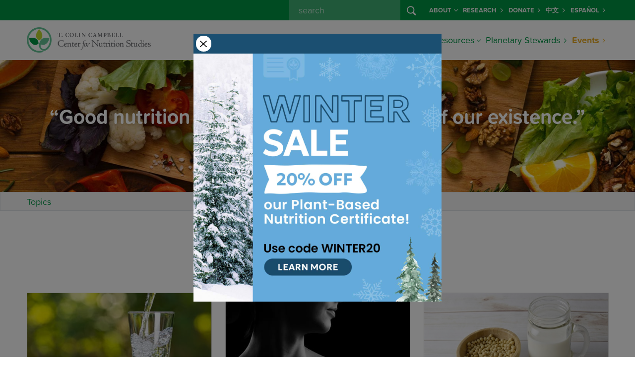

--- FILE ---
content_type: text/html; charset=UTF-8
request_url: https://nutritionstudies.org/t/thyroid/
body_size: 13373
content:

<!doctype html>
<html lang="en-US">
<head>
  
  <script>
  window.dataLayer = window.dataLayer || [];
</script>
<!-- Google Tag Manager -->
<script>
  (function(w, d, s, l, i) {
    w[l] = w[l] || [];
    w[l].push({
      'gtm.start': new Date().getTime(),
      event: 'gtm.js'
    });
    var f = d.getElementsByTagName(s)[0],
      j = d.createElement(s),
      dl = l != 'dataLayer' ? '&l=' + l : '';
    j.async = true;
    j.src =
      'https://www.googletagmanager.com/gtm.js?id=' + i + dl;
    f.parentNode.insertBefore(j, f);
  })(window, document, 'script', 'dataLayer', 'GTM-PVNXRRL');
</script>
<!-- End Google Tag Manager -->
  
  <script src="//cdn.trackdesk.com/tracking.js"></script>
  <script>
    (function(t, d, k) {
      (t[k] = t[k] || []).push(d);
      t[d] = t[d] || t[k].f || function() {
        (t[d].q = t[d].q || []).push(arguments)
      }
    })(window, "trackdesk", "TrackdeskObject");

    trackdesk('cns', 'click');
  </script>
  
  <meta charset="utf-8">
  <meta name="referrer" content="no-referrer-when-downgrade">
  <meta http-equiv="x-ua-compatible" content="ie=edge">
  <meta name="viewport" content="width=device-width, initial-scale=1, shrink-to-fit=no">
  
  <link rel="stylesheet" href="https://use.typekit.net/wlz3yjs.css">
  
  <link rel="apple-touch-icon" sizes="180x180" href="/apple-touch-icon.png">
  <link rel="icon" type="image/png" sizes="32x32" href="/favicon-32x32.png">
  <link rel="icon" type="image/png" sizes="16x16" href="/favicon-16x16.png">
  <link rel="manifest" href="/site.webmanifest">
  <link rel="mask-icon" href="/safari-pinned-tab.svg" color="#5bbad5">
  <meta name="msapplication-TileColor" content="#da532c">
  <meta name="theme-color" content="#ffffff">
  
  <link rel='dns-prefetch' href='//cdn.nutritionstudies.org' /><style type="text/css" id="wpml-ls-inline-styles-additional-css">.wpml-ls-slot-29 a, .wpml-ls-slot-29 a:visited { color:#009345!important; font-weight:700!important; }</style>
<meta name='robots' content='index, follow, max-image-preview:large, max-snippet:-1, max-video-preview:-1' />
	<style>img:is([sizes="auto" i], [sizes^="auto," i]) { contain-intrinsic-size: 3000px 1500px }</style>
	<link rel="alternate" hreflang="en-us" href="https://nutritionstudies.org/t/thyroid/" />
<link rel="alternate" hreflang="x-default" href="https://nutritionstudies.org/t/thyroid/" />

	<!-- This site is optimized with the Yoast SEO plugin v26.0 - https://yoast.com/wordpress/plugins/seo/ -->
	<title>Thyroid Plant-Based Articles - Center for Nutrition Studies</title>
	<link rel="canonical" href="https://nutritionstudies.org/t/thyroid/" />
	<meta property="og:locale" content="en_US" />
	<meta property="og:type" content="article" />
	<meta property="og:title" content="Thyroid Plant-Based Articles - Center for Nutrition Studies" />
	<meta property="og:url" content="https://nutritionstudies.org/t/thyroid/" />
	<meta property="og:site_name" content="Center for Nutrition Studies" />
	<meta property="og:image" content="https://cdn.nutritionstudies.org/wp-content/uploads/2016/08/center-for-nutrition-studies-logo.png" />
	<meta property="og:image:width" content="400" />
	<meta property="og:image:height" content="400" />
	<meta property="og:image:type" content="image/png" />
	<meta name="twitter:card" content="summary_large_image" />
	<meta name="twitter:site" content="@tcolincampbellf" />
	<script type="application/ld+json" class="yoast-schema-graph">{"@context":"https://schema.org","@graph":[{"@type":"CollectionPage","@id":"https://nutritionstudies.org/t/thyroid/","url":"https://nutritionstudies.org/t/thyroid/","name":"Thyroid Plant-Based Articles - Center for Nutrition Studies","isPartOf":{"@id":"https://nutritionstudies.org/#website"},"primaryImageOfPage":{"@id":"https://nutritionstudies.org/t/thyroid/#primaryimage"},"image":{"@id":"https://nutritionstudies.org/t/thyroid/#primaryimage"},"thumbnailUrl":"https://cdn.nutritionstudies.org/wp-content/uploads/2021/08/can-water-fasting-regulate-blood-pressure-it-worked-for-me-3.jpg","inLanguage":"en-US"},{"@type":"ImageObject","inLanguage":"en-US","@id":"https://nutritionstudies.org/t/thyroid/#primaryimage","url":"https://cdn.nutritionstudies.org/wp-content/uploads/2021/08/can-water-fasting-regulate-blood-pressure-it-worked-for-me-3.jpg","contentUrl":"https://cdn.nutritionstudies.org/wp-content/uploads/2021/08/can-water-fasting-regulate-blood-pressure-it-worked-for-me-3.jpg","width":480,"height":250,"caption":"Can Water Fasting Regulate Blood Pressure? It Worked for Me!"},{"@type":"WebSite","@id":"https://nutritionstudies.org/#website","url":"https://nutritionstudies.org/","name":"Center for Nutrition Studies","description":"Food. Science. Health.","publisher":{"@id":"https://nutritionstudies.org/#organization"},"potentialAction":[{"@type":"SearchAction","target":{"@type":"EntryPoint","urlTemplate":"https://nutritionstudies.org/?s={search_term_string}"},"query-input":{"@type":"PropertyValueSpecification","valueRequired":true,"valueName":"search_term_string"}}],"inLanguage":"en-US"},{"@type":"Organization","@id":"https://nutritionstudies.org/#organization","name":"T. Colin Campbell Center for Nutrition Studies","url":"https://nutritionstudies.org/","logo":{"@type":"ImageObject","inLanguage":"en-US","@id":"https://nutritionstudies.org/#/schema/logo/image/","url":"https://cdn.nutritionstudies.org/wp-content/uploads/2025/04/cns-logo-symbol.png","contentUrl":"https://cdn.nutritionstudies.org/wp-content/uploads/2025/04/cns-logo-symbol.png","width":1376,"height":1377,"caption":"T. Colin Campbell Center for Nutrition Studies"},"image":{"@id":"https://nutritionstudies.org/#/schema/logo/image/"},"sameAs":["https://www.facebook.com/nutritionstudies","https://x.com/tcolincampbellf","https://www.instagram.com/nutritionstudies/","https://www.linkedin.com/company/t-colin-campbell-center-for-nutrition-studies","https://www.pinterest.com/tcccns","https://www.youtube.com/user/nutritionstudies"]}]}</script>
	<!-- / Yoast SEO plugin. -->


<link rel='dns-prefetch' href='//cdn.nutritionstudies.org' />
<link rel="alternate" type="application/rss+xml" title="Center for Nutrition Studies &raquo; Thyroid Tag Feed" href="https://nutritionstudies.org/t/thyroid/feed/" />
<script>
window._wpemojiSettings = {"baseUrl":"https:\/\/s.w.org\/images\/core\/emoji\/16.0.1\/72x72\/","ext":".png","svgUrl":"https:\/\/s.w.org\/images\/core\/emoji\/16.0.1\/svg\/","svgExt":".svg","source":{"concatemoji":"https:\/\/cdn.nutritionstudies.org\/wp-includes\/js\/wp-emoji-release.min.js?ver=6.8.2"}};
/*! This file is auto-generated */
!function(s,n){var o,i,e;function c(e){try{var t={supportTests:e,timestamp:(new Date).valueOf()};sessionStorage.setItem(o,JSON.stringify(t))}catch(e){}}function p(e,t,n){e.clearRect(0,0,e.canvas.width,e.canvas.height),e.fillText(t,0,0);var t=new Uint32Array(e.getImageData(0,0,e.canvas.width,e.canvas.height).data),a=(e.clearRect(0,0,e.canvas.width,e.canvas.height),e.fillText(n,0,0),new Uint32Array(e.getImageData(0,0,e.canvas.width,e.canvas.height).data));return t.every(function(e,t){return e===a[t]})}function u(e,t){e.clearRect(0,0,e.canvas.width,e.canvas.height),e.fillText(t,0,0);for(var n=e.getImageData(16,16,1,1),a=0;a<n.data.length;a++)if(0!==n.data[a])return!1;return!0}function f(e,t,n,a){switch(t){case"flag":return n(e,"\ud83c\udff3\ufe0f\u200d\u26a7\ufe0f","\ud83c\udff3\ufe0f\u200b\u26a7\ufe0f")?!1:!n(e,"\ud83c\udde8\ud83c\uddf6","\ud83c\udde8\u200b\ud83c\uddf6")&&!n(e,"\ud83c\udff4\udb40\udc67\udb40\udc62\udb40\udc65\udb40\udc6e\udb40\udc67\udb40\udc7f","\ud83c\udff4\u200b\udb40\udc67\u200b\udb40\udc62\u200b\udb40\udc65\u200b\udb40\udc6e\u200b\udb40\udc67\u200b\udb40\udc7f");case"emoji":return!a(e,"\ud83e\udedf")}return!1}function g(e,t,n,a){var r="undefined"!=typeof WorkerGlobalScope&&self instanceof WorkerGlobalScope?new OffscreenCanvas(300,150):s.createElement("canvas"),o=r.getContext("2d",{willReadFrequently:!0}),i=(o.textBaseline="top",o.font="600 32px Arial",{});return e.forEach(function(e){i[e]=t(o,e,n,a)}),i}function t(e){var t=s.createElement("script");t.src=e,t.defer=!0,s.head.appendChild(t)}"undefined"!=typeof Promise&&(o="wpEmojiSettingsSupports",i=["flag","emoji"],n.supports={everything:!0,everythingExceptFlag:!0},e=new Promise(function(e){s.addEventListener("DOMContentLoaded",e,{once:!0})}),new Promise(function(t){var n=function(){try{var e=JSON.parse(sessionStorage.getItem(o));if("object"==typeof e&&"number"==typeof e.timestamp&&(new Date).valueOf()<e.timestamp+604800&&"object"==typeof e.supportTests)return e.supportTests}catch(e){}return null}();if(!n){if("undefined"!=typeof Worker&&"undefined"!=typeof OffscreenCanvas&&"undefined"!=typeof URL&&URL.createObjectURL&&"undefined"!=typeof Blob)try{var e="postMessage("+g.toString()+"("+[JSON.stringify(i),f.toString(),p.toString(),u.toString()].join(",")+"));",a=new Blob([e],{type:"text/javascript"}),r=new Worker(URL.createObjectURL(a),{name:"wpTestEmojiSupports"});return void(r.onmessage=function(e){c(n=e.data),r.terminate(),t(n)})}catch(e){}c(n=g(i,f,p,u))}t(n)}).then(function(e){for(var t in e)n.supports[t]=e[t],n.supports.everything=n.supports.everything&&n.supports[t],"flag"!==t&&(n.supports.everythingExceptFlag=n.supports.everythingExceptFlag&&n.supports[t]);n.supports.everythingExceptFlag=n.supports.everythingExceptFlag&&!n.supports.flag,n.DOMReady=!1,n.readyCallback=function(){n.DOMReady=!0}}).then(function(){return e}).then(function(){var e;n.supports.everything||(n.readyCallback(),(e=n.source||{}).concatemoji?t(e.concatemoji):e.wpemoji&&e.twemoji&&(t(e.twemoji),t(e.wpemoji)))}))}((window,document),window._wpemojiSettings);
</script>
<style id='wp-emoji-styles-inline-css'>

	img.wp-smiley, img.emoji {
		display: inline !important;
		border: none !important;
		box-shadow: none !important;
		height: 1em !important;
		width: 1em !important;
		margin: 0 0.07em !important;
		vertical-align: -0.1em !important;
		background: none !important;
		padding: 0 !important;
	}
</style>
<link rel='stylesheet' id='wp-postratings-css' href='https://cdn.nutritionstudies.org/wp-content/plugins/wp-postratings/css/postratings-css.css?ver=1.91.1' media='all' />
<link rel='stylesheet' id='app/0-css' href='https://cdn.nutritionstudies.org/wp-content/themes/nutritionstudies/public/css/app.59f326.css' media='all' />
<script src="https://cdn.nutritionstudies.org/wp-includes/js/jquery/jquery.min.js?ver=3.7.1" id="jquery-core-js"></script>
<link rel="EditURI" type="application/rsd+xml" title="RSD" href="https://nutritionstudies.org/xmlrpc.php?rsd" />
<meta name="generator" content="WordPress 6.8.2" />
<meta name="generator" content="WPML ver:4.7.3 stt:1,2;" />
</head>

<div class="modal fade" id="cns-sale-extended-popup" data-popup="true" tabindex="-1" role="dialog" aria-labelledby="cns-sale-extended-popup-label" aria-hidden="true">
  <div class="modal-dialog modal-md" role="document">
    <div class="modal-content">
      <div class="modal-body">
        <div class="row g-0">
          <div class="col-sm-auto align-self-center">
            <button type="button" class="m-1 btn-close p-2 bg-white rounded-circle opacity-100" data-bs-dismiss="modal" aria-label="Close"></button>
          </div>
          <div class="col-sm"></div>
        </div>
        <div class="row">
          <div class="col">
            <div class="text-center">
              <a target="_blank" href="https://nutritionstudies.org/courses/plant-based-nutrition/" data-ga-event-trigger="click" data-ga-event-name="popup-winter-sale">
                <img src="https://cdn.nutritionstudies.org/wp-content/themes/nutritionstudies/public/images/sale-winter-popup.8f2ca8.jpg" alt="Winter Sale" class="img-fluid">
              </a>
            </div>
          </div>
        </div>
      </div>
    </div>
  </div>
</div>

<body data-rsssl=1 class="archive tag tag-thyroid tag-10771 wp-embed-responsive wp-theme-nutritionstudies">
  <!-- Google Tag Manager (noscript) -->
<noscript><iframe src="https://www.googletagmanager.com/ns.html?id=GTM-PVNXRRL" height="0" width="0" style="display:none;visibility:hidden"></iframe></noscript>
<!-- End Google Tag Manager (noscript) -->
      
  <div id="app">
    <header id="cns-header" class="">
  <nav id="cns-org-menu" class="bg-success d-none d-lg-block" data-bs-theme="dark">
    <div class="container-lg h-100">
      <div class="row h-100">
        <div class="col h-100">
          <ul class="small navbar-nav flex-row justify-content-end h-100">
            
            <div class="d-flex flex-row me-2">
              <form id="cns-search-form" role="search" method="get" action="https://nutritionstudies.org/">
  <div class="input-group">
    
    <input name="s" class="form-control" type="search" placeholder=" search " id="cns-search-input" value="">
    <button id="cns-search-btn" class="btn btn-success" type="submit">
      <i class="bi bi-search"></i>
    </button>
  </div>
</form>
            </div>
            <li class="nav-item d-flex flex-row align-items-center dropdown">
              <a class="nav-link link-light dropdown-toggle d-flex flex-row align-items-center" href="#" id="navbarDropdown48063" role="button" data-bs-toggle="dropdown" aria-haspopup="true" aria-expanded="false">About<i class="ms-1 bi bi-chevron-down"></i></a>
        
        <div class="dropdown-menu dropdown-menu-center bg-success" aria-labelledby="navbarDropdown48063">
          <div class="container-lg">
            <div class="row g-0 w-100">
              <div class="col-lg">
                                  <a class="dropdown-item link-light " href="https://nutritionstudies.org/about/">About Us</a>
                                  <a class="dropdown-item link-light " href="https://nutritionstudies.org/about/dr-t-colin-campbell/">Dr. T. Colin Campbell</a>
                                  <a class="dropdown-item link-light " href="https://nutritionstudies.org/about/staff-executive-board/">Staff &#038; Executive Board</a>
                                  <a class="dropdown-item link-light " href="https://nutritionstudies.org/about/medical-advisory-board/">Medical Advisory Board</a>
                                  <a class="dropdown-item link-light " href="https://nutritionstudies.org/news/">News</a>
                                  <a class="dropdown-item link-light " href="https://nutritionstudies.org/write-for-us/">Write For Us</a>
                                  <a class="dropdown-item link-light " href="https://nutritionstudies.org/about/contact/">Contact Us</a>
                                  <a class="dropdown-item link-light " href="https://nutritionstudies.org/refund-policy/">Refund Policy</a>
                              </div>
            </div>
          </div>
        </div>
        
          </li>
      <li class="nav-item d-flex flex-row align-items-center ">
              <a class="nav-link d-flex flex-row align-items-center link-light" href="https://nutritionstudies.org/research/">Research <i class="ms-1 bi bi-chevron-right"></i></a>
          </li>
      <li class="nav-item d-flex flex-row align-items-center ">
              <a class="nav-link d-flex flex-row align-items-center link-light" href="https://nutritionstudies.org/about/donate/">Donate <i class="ms-1 bi bi-chevron-right"></i></a>
          </li>
      <li class="nav-item d-flex flex-row align-items-center ">
              <a class="nav-link d-flex flex-row align-items-center link-light" href="https://nutritionstudies.com.cn/#/index">中文 <i class="ms-1 bi bi-chevron-right"></i></a>
          </li>
              <li class="nav-item d-flex flex-row align-items-center "><a class="nav-link d-flex flex-row align-items-center link-light" href="https://nutritionstudies.org/es/">Español <i class="ms-1 bi bi-chevron-right"></i></a></li>          </ul>
        </div>
      </div>
    </div>
  </nav>
  <nav id="cns-main-menu" class="navbar navbar-expand-lg" data-bs-theme="light">
    <div class="container-lg h-100">
      <div id="cns-main-menu-logo">
                <a title="T. Colin Campbell Center for Nutrition Studies" href="https://nutritionstudies.org/">
          <img alt="T. Colin Campbell Center for Nutrition Studies" width="250" class="img-fluid d-none d-xl-block" src="https://cdn.nutritionstudies.org/wp-content/themes/nutritionstudies/public/images/cns-logo.1f1145.png" srcset="https://cdn.nutritionstudies.org/wp-content/themes/nutritionstudies/public/images/cns-logo.1f1145.png, https://cdn.nutritionstudies.org/wp-content/themes/nutritionstudies/public/images/cns-logo@2x.f3f27d.png 2x">
          <img alt="T. Colin Campbell Center for Nutrition Studies" width="175" class="img-fluid d-block d-xl-none" src="https://cdn.nutritionstudies.org/wp-content/themes/nutritionstudies/public/images/cns-logo.1f1145.png" srcset="https://cdn.nutritionstudies.org/wp-content/themes/nutritionstudies/public/images/cns-logo.1f1145.png, https://cdn.nutritionstudies.org/wp-content/themes/nutritionstudies/public/images/cns-logo@2x.f3f27d.png 2x">
        </a>
              </div>
      
      <button class="navbar-toggler collapsed" type="button" data-bs-toggle="offcanvas-collapse-menu">
        <span class="icon-bar top-bar"></span>
        <span class="icon-bar middle-bar"></span>
        <span class="icon-bar bottom-bar"></span>
      </button>
      <div class="collapse navbar-collapse offcanvas-collapse-menu p-4 p-lg-0 flex-column align-items-end" id="cns-menu-collapse">
        <div class="d-flex d-lg-none flex-row"> <form id="cns-search-form" role="search" method="get" action="https://nutritionstudies.org/">
  <div class="input-group">
    
    <input name="s" class="form-control" type="search" placeholder=" search " id="cns-search-input" value="">
    <button id="cns-search-btn" class="btn btn-success" type="submit">
      <i class="bi bi-search"></i>
    </button>
  </div>
</form>
 </div>
        
        <ul class="navbar-nav ml-auto">
          <li class="nav-item dropdown mega-menu">
              <a class="nav-link d-flex flex-row align-items-center dropdown-toggle" href="#" id="navbarDropdown21438" role="button" data-bs-toggle="dropdown" aria-haspopup="true" aria-expanded="false">Courses<i class="ms-1 bi bi-chevron-down"></i></a>
        
                  <div class="dropdown-menu" aria-labelledby="navbarDropdown21438">
            
            <div class="row justify-content-center flex-lg-nowrap">
              
                                  <div class="col-lg-3 mb-3 mb-lg-0">
    <div class="featured-courses-card-widget featured-widget-card mt-2">
        <div class="card">
            <a href="https://nutritionstudies.org/courses/">
                <img width="1200" height="628" loading="lazy"  alt="Certificates and Courses" class="img-fluid" src="https://cdn.nutritionstudies.org/wp-content/uploads/2025/01/course-featured-image-cooking-course-bundle.jpg">
            </a>
            <div class="card-body"><a href="https://nutritionstudies.org/courses/">Browse All Programs and Courses</a></div>
        </div>
    </div>
    </div>                                                                                          <div class="col-lg-auto">
                                          <a class="dropdown-item column-2 dropdown-header" href="https://nutritionstudies.org/courses/">
                                                  <span class="underline">Certificate Programs</span>
                                              </a>
                                          <a class="dropdown-item column-2" href="https://nutritionstudies.org/courses/plant-based-nutrition/">
                                                  Plant-Based Nutrition
                                              </a>
                                          <a class="dropdown-item column-2" href="https://nutritionstudies.org/courses/food-and-sustainability/">
                                                  Food &amp; Sustainability
                                              </a>
                                      </div>
                                                                <div class="col-lg-auto">
                                          <a class="dropdown-item column-3 dropdown-header" href="https://nutritionstudies.org/courses/">
                                                  <span class="underline">Cooking Courses</span>
                                              </a>
                                          <a class="dropdown-item column-3" href="https://nutritionstudies.org/courses/wfpb-cooking-beginners/">
                                                  Whole Food, Plant-Based Cooking: A Beginner’s Course
                                              </a>
                                          <a class="dropdown-item column-3" href="https://nutritionstudies.org/courses/wfpb-cooking-meal-planning/">
                                                  Whole Food, Plant-Based Cooking: Meal Planning Made Easy
                                              </a>
                                      </div>
                                                                <div class="col-lg-auto">
                                          <a class="dropdown-item column-4 dropdown-header" href="https://nutritionstudies.org/classes/">
                                                  <span class="underline">Classes</span>
                                              </a>
                                          <a class="dropdown-item column-4" href="https://nutritionstudies.org/cook-along-classes/">
                                                  Cook Along Classes With Chef Del
                                              </a>
                                          <a class="dropdown-item column-4" href="https://nutritionstudies.org/in-depth-with-the-doctors/">
                                                  In-Depth with the Doctors
                                              </a>
                                      </div>
                                          </div>
          </div>
          
                
      
    </li>
      <li class="nav-item dropdown">
              <a class="nav-link d-flex flex-row align-items-center dropdown-toggle" href="#" id="navbarDropdown43326" role="button" data-bs-toggle="dropdown" aria-haspopup="true" aria-expanded="false">Communities<i class="ms-1 bi bi-chevron-down"></i></a>
        
                  <div class="dropdown-menu dropdown-menu-center" aria-labelledby="navbarDropdown43326">
            <div class="container-lg">
              <div class="row g-0 w-100">
                <div class="col-lg">
                                      <a class="dropdown-item " href="https://nutritionstudies.org/cns-kitchen/">Join CNS Kitchen</a>
                                      <a class="dropdown-item " href="https://nutritionstudies.org/whole-communities/">Join Whole Communities</a>
                                  </div>
              </div>
            </div>
          </div>
                
      
    </li>
      <li class="nav-item dropdown mega-menu">
              <a class="nav-link d-flex flex-row align-items-center dropdown-toggle" href="#" id="navbarDropdown48079" role="button" data-bs-toggle="dropdown" aria-haspopup="true" aria-expanded="false">Articles<i class="ms-1 bi bi-chevron-down"></i></a>
        
                  <div class="dropdown-menu" aria-labelledby="navbarDropdown48079">
            
            <div class="row justify-content-center flex-lg-nowrap">
              
                              <div class="col-lg-3 mb-3 mb-lg-0">  <div class="featured-article-card-widget featured-widget-card">
      <a href="https://nutritionstudies.org/tipping-points-and-food/" class="pl-0 mb-2 dropdown-item dropdown-header">
          <span class="underline">Featured Article</span>
      </a>
      <div class="card">
          <a href="https://nutritionstudies.org/tipping-points-and-food/">
              <img width="1200" height="628" loading="lazy" class="img-fluid" src="https://cdn.nutritionstudies.org/wp-content/uploads/2025/12/Article-Featured-Images-1.png" alt="Tipping Points and Food">
          </a>
          <div class="card-body">
              <a href="https://nutritionstudies.org/tipping-points-and-food/">Tipping Points and Food</a>
          </div>
      </div>
  </div></div>                                                                                          <div class="col-lg-auto">
                                          <a class="dropdown-item column-2 dropdown-header d-none d-lg-block" href="https://nutritionstudies.org/topics/">
                                                  <span class="underline">Articles</span>
                                              </a>
                                          <a class="dropdown-item column-2" href="https://nutritionstudies.org/topics/">
                                                  All Topics
                                              </a>
                                          <a class="dropdown-item column-2" href="https://nutritionstudies.org/topics/disease/">
                                                  Disease
                                              </a>
                                          <a class="dropdown-item column-2" href="https://nutritionstudies.org/topics/food-sustainability/">
                                                  Food Sustainability
                                              </a>
                                          <a class="dropdown-item column-2" href="https://nutritionstudies.org/topics/family/">
                                                  Family &amp; Kids
                                              </a>
                                          <a class="dropdown-item column-2" href="https://nutritionstudies.org/topics/fitness/">
                                                  Fitness
                                              </a>
                                      </div>
                                                                <div class="col-lg-auto">
                                          <a class="dropdown-item column-3 d-none d-lg-block invisible dropdown-header" href="#">
                                                  <span class="underline">Articles</span>
                                              </a>
                                          <a class="dropdown-item column-3" href="https://nutritionstudies.org/topics/in-the-kitchen/">
                                                  In The Kitchen
                                              </a>
                                          <a class="dropdown-item column-3" href="https://nutritionstudies.org/topics/nutrition-science/">
                                                  Nutrition Science
                                              </a>
                                          <a class="dropdown-item column-3" href="https://nutritionstudies.org/topics/social-issues/">
                                                  Social Issues
                                              </a>
                                          <a class="dropdown-item column-3" href="https://nutritionstudies.org/topics/success-stories/">
                                                  Success Stories
                                              </a>
                                          <a class="dropdown-item column-3" href="https://nutritionstudies.org/topics/wellness/">
                                                  Wellness
                                              </a>
                                      </div>
                                          </div>
          </div>
          
                
      
    </li>
      <li class="nav-item dropdown mega-menu">
              <a class="nav-link d-flex flex-row align-items-center dropdown-toggle" href="#" id="navbarDropdown21436" role="button" data-bs-toggle="dropdown" aria-haspopup="true" aria-expanded="false">Recipes<i class="ms-1 bi bi-chevron-down"></i></a>
        
                  <div class="dropdown-menu" aria-labelledby="navbarDropdown21436">
            
            <div class="row justify-content-center flex-lg-nowrap">
              
                                <div class="col-lg-3 mb-3 mb-lg-0">
  <div class="featured-recipe-card-widget featured-widget-card">
      <a href="https://nutritionstudies.org/recipes/main-dish/cauliflower-rice-stir-fry/" class="pl-0 mb-2 dropdown-item dropdown-header"><span class="underline">Featured Recipe</span></a>
      <div class="card">
          <a href="https://nutritionstudies.org/recipes/main-dish/cauliflower-rice-stir-fry/"><img width="1200" height="628" loading="lazy" class="img-fluid" src="https://cdn.nutritionstudies.org/wp-content/uploads/2025/05/cauliflower-rice-stir-fry-1200x628.jpg" alt="Cauliflower Rice Stir-Fry"></a>
          <div class="card-body">
              <a href="https://nutritionstudies.org/recipes/main-dish/cauliflower-rice-stir-fry/">Cauliflower Rice Stir-Fry</a>
              <footer class="recipe-card-rating"><img src="https://nutritionstudies.org/wp-content/plugins/wp-postratings/images/cns/rating_on.gif" alt="4 votes, average: 2.25 out of 5" title="4 votes, average: 2.25 out of 5" class="post-ratings-image" /><img src="https://nutritionstudies.org/wp-content/plugins/wp-postratings/images/cns/rating_on.gif" alt="4 votes, average: 2.25 out of 5" title="4 votes, average: 2.25 out of 5" class="post-ratings-image" /><img src="https://nutritionstudies.org/wp-content/plugins/wp-postratings/images/cns/rating_half.gif" alt="4 votes, average: 2.25 out of 5" title="4 votes, average: 2.25 out of 5" class="post-ratings-image" /><img src="https://nutritionstudies.org/wp-content/plugins/wp-postratings/images/cns/rating_off.gif" alt="4 votes, average: 2.25 out of 5" title="4 votes, average: 2.25 out of 5" class="post-ratings-image" /><img src="https://nutritionstudies.org/wp-content/plugins/wp-postratings/images/cns/rating_off.gif" alt="4 votes, average: 2.25 out of 5" title="4 votes, average: 2.25 out of 5" class="post-ratings-image" /><span class="post-ratings-users">(4)</small></footer>
          </div>
      </div>
  </div>
  </div>                                                                                          <div class="col-lg-auto">
                                          <a class="dropdown-item column-2 dropdown-header d-none d-lg-block" href="https://nutritionstudies.org/recipes/">
                                                  <span class="underline">Recipes</span>
                                              </a>
                                          <a class="dropdown-item column-2" href="https://nutritionstudies.org/recipes/">
                                                  All Recipes
                                              </a>
                                          <a class="dropdown-item column-2" href="https://nutritionstudies.org/recipes/appetizer/">
                                                  Appetizers
                                              </a>
                                          <a class="dropdown-item column-2" href="https://nutritionstudies.org/recipes/beverages/">
                                                  Beverages
                                              </a>
                                          <a class="dropdown-item column-2" href="https://nutritionstudies.org/recipes/breakfast/">
                                                  Breakfast
                                              </a>
                                          <a class="dropdown-item column-2" href="https://nutritionstudies.org/recipes/condiments/">
                                                  Condiments
                                              </a>
                                          <a class="dropdown-item column-2" href="https://nutritionstudies.org/recipes/dessert/">
                                                  Desserts
                                              </a>
                                          <a class="dropdown-item column-2" href="https://nutritionstudies.org/recipes/dip-spread/">
                                                  Dips &amp; Spreads
                                              </a>
                                          <a class="dropdown-item column-2" href="https://nutritionstudies.org/recipes/main-dish/">
                                                  Main Dish
                                              </a>
                                      </div>
                                                                <div class="col-lg-auto">
                                          <a class="dropdown-item column-3 d-none d-lg-block invisible dropdown-header" href="#">
                                                  <span class="underline">Recipes</span>
                                              </a>
                                          <a class="dropdown-item column-3" href="https://nutritionstudies.org/recipes/salad-dressing/">
                                                  Salad Dressings
                                              </a>
                                          <a class="dropdown-item column-3" href="https://nutritionstudies.org/recipes/salad/">
                                                  Salads
                                              </a>
                                          <a class="dropdown-item column-3" href="https://nutritionstudies.org/recipes/sauce/">
                                                  Sauces
                                              </a>
                                          <a class="dropdown-item column-3" href="https://nutritionstudies.org/recipes/sides/">
                                                  Side Dishes
                                              </a>
                                          <a class="dropdown-item column-3" href="https://nutritionstudies.org/recipes/snack/">
                                                  Snacks
                                              </a>
                                          <a class="dropdown-item column-3" href="https://nutritionstudies.org/recipes/soup/">
                                                  Soups
                                              </a>
                                      </div>
                                                                <div class="col-lg-auto">
                                          <a class="dropdown-item column-4 dropdown-header" href="https://nutritionstudies.org/t/cooking-tips/">
                                                  <span class="underline">Cooking Tips</span>
                                              </a>
                                          <a class="dropdown-item column-4" href="https://nutritionstudies.org/plant-based-tips-cooking-without-oil/">
                                                  No Oil? No Problem
                                              </a>
                                          <a class="dropdown-item column-4" href="https://nutritionstudies.org/plant-based-food-tips-healthy-recipe-substitutions/">
                                                  Ingredient Substitutions
                                              </a>
                                          <a class="dropdown-item column-4" href="https://nutritionstudies.org/top-15-spices-plant-based-cooking/">
                                                  Building Big Flavor
                                              </a>
                                          <a class="dropdown-item column-4" href="https://nutritionstudies.org/easy-plant-based-meal-prep-breakfast-lunch-dinner/">
                                                  Easy Meal Prep
                                              </a>
                                          <a class="dropdown-item column-4" href="https://nutritionstudies.org/how-to-cook-with-tofu/">
                                                  Perfect Tofu Taste &amp; Texture
                                              </a>
                                          <a class="dropdown-item column-4" href="https://nutritionstudies.org/plant-based-grilling-tips-recipes-and-gear/">
                                                  Get Your Grill On
                                              </a>
                                          <a class="dropdown-item column-4" href="https://nutritionstudies.org/batch-cooking-and-meal-prep-tips-for-a-plant-based-kitchen/">
                                                  Batch Cooking &amp; Meal Prep
                                              </a>
                                          <a class="dropdown-item column-4" href="https://nutritionstudies.org/naturally-sweet-cooking-and-baking-without-added-sugar/">
                                                  Sweetness Without Sugar
                                              </a>
                                      </div>
                                          </div>
          </div>
          
                
      
    </li>
      <li class="nav-item dropdown">
              <a class="nav-link d-flex flex-row align-items-center dropdown-toggle" href="#" id="navbarDropdown42121" role="button" data-bs-toggle="dropdown" aria-haspopup="true" aria-expanded="false">Resources<i class="ms-1 bi bi-chevron-down"></i></a>
        
                  <div class="dropdown-menu dropdown-menu-center" aria-labelledby="navbarDropdown42121">
            <div class="container-lg">
              <div class="row g-0 w-100">
                <div class="col-lg">
                                      <a class="dropdown-item " href="https://nutritionstudies.org/whole-food-plant-based-diet-guide/">Whole Food, Plant-Based Guide</a>
                                      <a class="dropdown-item " href="https://nutritionstudies.org/getting-started/">Free Getting Started Course</a>
                                      <a class="dropdown-item " href="https://nutritionstudies.org/webinars/">Webinar Library</a>
                                      <a class="dropdown-item " href="https://nutritionstudies.org/the-china-study/">The China Study</a>
                                      <a class="dropdown-item " href="https://nutritionstudies.org/whole/">Whole</a>
                                      <a class="dropdown-item " href="https://nutritionstudies.org/the-future-of-nutrition/">The Future of Nutrition</a>
                                  </div>
              </div>
            </div>
          </div>
                
      
    </li>
      <li class="nav-item ">
              <a class="nav-link d-flex flex-row align-items-center" href="https://nutritionstudies.org/planetary-stewards/">Planetary Stewards <i class="ms-1 bi bi-chevron-right"></i></a>
      
    </li>
      <li class="nav-item highlight">
              <a class="nav-link d-flex flex-row align-items-center" href="https://nutritionstudies.org/events/">Events <i class="ms-1 bi bi-chevron-right"></i></a>
      
    </li>
      <li class="nav-item dropdown d-inline-block d-lg-none">
              <a class="nav-link d-flex flex-row align-items-center dropdown-toggle" href="#" id="navbarDropdown21439" role="button" data-bs-toggle="dropdown" aria-haspopup="true" aria-expanded="false">About<i class="ms-1 bi bi-chevron-down"></i></a>
        
                  <div class="dropdown-menu dropdown-menu-center" aria-labelledby="navbarDropdown21439">
            <div class="container-lg">
              <div class="row g-0 w-100">
                <div class="col-lg">
                                      <a class="dropdown-item " href="https://nutritionstudies.org/about/">About Us</a>
                                      <a class="dropdown-item " href="https://nutritionstudies.org/about/dr-t-colin-campbell/">Dr. T. Colin Campbell</a>
                                      <a class="dropdown-item " href="https://nutritionstudies.org/about/staff-executive-board/">Staff &#038; Executive Board</a>
                                      <a class="dropdown-item " href="https://nutritionstudies.org/about/medical-advisory-board/">Medical Advisory Board</a>
                                      <a class="dropdown-item " href="https://nutritionstudies.org/news/">News</a>
                                      <a class="dropdown-item " href="https://nutritionstudies.org/write-for-us/">Write For Us</a>
                                      <a class="dropdown-item " href="https://nutritionstudies.org/about/contact/">Contact Us</a>
                                      <a class="dropdown-item " href="https://nutritionstudies.org/refund-policy/">Refund Policy</a>
                                  </div>
              </div>
            </div>
          </div>
                
      
    </li>
      <li class="nav-item d-inline-block d-lg-none">
              <a class="nav-link d-flex flex-row align-items-center" href="https://nutritionstudies.org/research/">Research <i class="ms-1 bi bi-chevron-right"></i></a>
      
    </li>
      <li class="nav-item d-inline-block d-lg-none">
              <a class="nav-link d-flex flex-row align-items-center" href="https://nutritionstudies.org/about/donate/">Donate <i class="ms-1 bi bi-chevron-right"></i></a>
      
    </li>
      <li class="nav-item d-inline-block d-lg-none">
              <a class="nav-link d-flex flex-row align-items-center" href="https://nutritionstudies.com.cn/#/index">中文 <i class="ms-1 bi bi-chevron-right"></i></a>
      
    </li>
    
  <li class="nav-item d-flex flex-row align-items-center d-inline-block d-lg-none ml-lg-4"><a class="nav-link d-flex flex-row align-items-center text-success" href="https://nutritionstudies.org/es/">Español <i class="ms-1 bi bi-chevron-right"></i></a></li>        </ul>
      </div>
    </div>
  </nav>
</header>

<div id="wrapper">
    <section id="cns-topics-hero" class="hero">
  <div id="cns-topics-hero-caption" class="hero-caption container">
    <h1>“Good nutrition creates health in all areas of our existence.”</h1>
    <h3>&mdash;T. COLIN CAMPBELL, PHD</h3>
  </div>
  <picture>
    <source media="(min-width: 1200px)" srcset="https://cdn.nutritionstudies.org/wp-content/themes/nutritionstudies/public/images/topics-hero-lg.bd1488.jpg">
    <source media="(min-width: 768px)" srcset="https://cdn.nutritionstudies.org/wp-content/themes/nutritionstudies/public/images/topics-hero-md.64649d.jpg">
    <source media="(min-width: 576px)" srcset="https://cdn.nutritionstudies.org/wp-content/themes/nutritionstudies/public/images/topics-hero-sm.dd2b35.jpg">
    <img class="img-fluid" src="https://cdn.nutritionstudies.org/wp-content/themes/nutritionstudies/public/images/topics-hero-sm.dd2b35.jpg" alt="Vegetables spread across a wooden cutting board">
  </picture>
</section>
    <div id="cns-breadcrumbs-blade" class="border bg-light">
    <div class="container">
      <div class="row">
        <div class="col-lg-12">
          
          <div class="my-1" id="cns-breadcrumbs"><a href="https://nutritionstudies.org/topics/">Topics</a></div>
        </div>
      </div>
    </div>
  </div>
    <section id="cns-tag-blade" class="blade bg-white">
    <div class="container">
      <div class="row">
        <div class="col">
          <div class="page-header">
  <h1>Tag: <span>Thyroid</span></h1>
</div>
                    <div class="cns-alm">
            <div id="ajax-load-more" class="ajax-load-more-wrap default" data-id="cns_category_archive_alm" data-alm-id="" data-canonical-url="https://nutritionstudies.org/t/thyroid/" data-slug="thyroid" data-post-id="10771"  data-localized="ajax_load_more_cns_category_archive_alm_vars" data-alm-object="ajax_load_more_cns_category_archive_alm"><div aria-live="polite" aria-atomic="true" class="alm-listing alm-ajax row" data-preloaded="true" data-preloaded-amount="24" data-container-type="div" data-loading-style="default" data-theme-repeater="article-card.php" data-post-type="post" data-tag="thyroid" data-post-status="publish" data-order="DESC" data-orderby="date" data-offset="0" data-posts-per-page="24" data-lang="en" data-scroll="false" data-pause="true" data-button-label="More "><article class="col-lg-4 col-md-6 col-sm-6 mb-4">
    <div class=" article-card card">
  <div>
    <a href="https://nutritionstudies.org/can-water-fasting-regulate-blood-pressure-it-worked-for-me/">
      <img width="1200" height="628" loading="lazy" src="https://cdn.nutritionstudies.org/wp-content/uploads/2021/08/can-water-fasting-regulate-blood-pressure-it-worked-for-me-3.jpg" class="img-fluid" alt="Can Water Fasting Regulate Blood Pressure? It Worked for Me!">
    </a>
  </div>
  <div class="card-body h-100 w-100">
    <p title="Can Doctor Supervised Water Fasting Regulate Blood Pressure? It Worked for Me!" class="fw-bold mb-0 line-clamp line-clamp-2"><a href="https://nutritionstudies.org/can-water-fasting-regulate-blood-pressure-it-worked-for-me/">Can Doctor Supervised Water Fasting Regulate Blood Pressure? It Worked for Me!</a></p>
    <div class="small line-clamp line-clamp-1">
      <div class="content-author">
     By  <a href="https://nutritionstudies.org/author/sridley/" rel="author" class="fn">
      Sharme Ridley, MEd, EdS</a>
  </div>
    </div>
    <p class="my-2 line-clamp line-clamp-3">
      It can feel like “nothing works” to regular blood pressure, including medication, but there is hope: Sharme Ridley talks about how medically supervised water-only fasting helped her get her blood pressure down and keep it down.
    </p>
          <p class="mb-0"><a href="https://nutritionstudies.org/topics/nutrition-science/"><span class="badge rounded-pill text-bg-success">Nutrition Science</span></a></p>
      </div>
</div>
</article>
<article class="col-lg-4 col-md-6 col-sm-6 mb-4">
    <div class=" article-card card">
  <div>
    <a href="https://nutritionstudies.org/thyroid-health-plant-based-diets-your-questions-answered/">
      <img width="1200" height="628" loading="lazy" src="https://cdn.nutritionstudies.org/wp-content/uploads/2019/09/thyroid-health-plant-based-diets-your-questions-answered.jpg" class="img-fluid" alt="Thyroid Health &amp; Plant-Based Diets - Your Questions Answered">
    </a>
  </div>
  <div class="card-body h-100 w-100">
    <p title="Thyroid Health &#038; Plant-Based Diets &#8211; Your Questions Answered" class="fw-bold mb-0 line-clamp line-clamp-2"><a href="https://nutritionstudies.org/thyroid-health-plant-based-diets-your-questions-answered/">Thyroid Health &#038; Plant-Based Diets &#8211; Your Questions Answered</a></p>
    <div class="small line-clamp line-clamp-1">
      <div class="content-author">
     By  <a href="https://nutritionstudies.org/author/thoughton/" rel="author" class="fn">
      Theresa “Sam” Houghton</a>
  </div>
    </div>
    <p class="my-2 line-clamp line-clamp-3">
      There are many factors at play in the development of thyroid disease. Evidence suggests a plant-based diet may be able to help prevent problems and manage existing imbalances.
    </p>
          <p class="mb-0"><a href="https://nutritionstudies.org/topics/disease/"><span class="badge rounded-pill text-bg-success">Disease</span></a></p>
      </div>
</div>
</article>
<article class="col-lg-4 col-md-6 col-sm-6 mb-4">
    <div class=" article-card card">
  <div>
    <a href="https://nutritionstudies.org/soy-myths-vs-facts-is-soy-healthy-or-not/">
      <img width="1200" height="628" loading="lazy" src="https://cdn.nutritionstudies.org/wp-content/uploads/2019/09/cracking-the-soy-code-is-this-plant-protein-healthy-or-not.jpg" class="img-fluid" alt="Cracking the Soy Code: Is this Plant Protein Healthy or Not?">
    </a>
  </div>
  <div class="card-body h-100 w-100">
    <p title="Soy Myths vs Facts: Is Soy Healthy or Not?" class="fw-bold mb-0 line-clamp line-clamp-2"><a href="https://nutritionstudies.org/soy-myths-vs-facts-is-soy-healthy-or-not/">Soy Myths vs Facts: Is Soy Healthy or Not?</a></p>
    <div class="small line-clamp line-clamp-1">
      <div class="content-author">
     By  <a href="https://nutritionstudies.org/author/thoughton/" rel="author" class="fn">
      Theresa “Sam” Houghton</a>
  </div>
    </div>
    <p class="my-2 line-clamp line-clamp-3">
      Is soy dangerous or beneficial? Many people are still uncertain whether this plant-based protein has benefits or is a threat to long-term health. The confusion has given rise to numerous conflicting reports about how soy affects the body.
    </p>
          <p class="mb-0"><a href="https://nutritionstudies.org/topics/nutrition-science/"><span class="badge rounded-pill text-bg-success">Nutrition Science</span></a></p>
      </div>
</div>
</article>
<article class="col-lg-4 col-md-6 col-sm-6 mb-4">
    <div class=" article-card card">
  <div>
    <a href="https://nutritionstudies.org/i-lost-53-lbs-reversed-my-type-2-diabetes-with-a-plant-based-lifestyle/">
      <img width="1200" height="628" loading="lazy" src="https://cdn.nutritionstudies.org/wp-content/uploads/2019/07/i-lost-53-lbs-reversed-my-type-2-diabetes-with-a-plant-based-lifestyle.jpg" class="img-fluid" alt="I Lost 53 lbs &amp; Reversed My Type 2 Diabetes With a Plant-Based Lifestyle!">
    </a>
  </div>
  <div class="card-body h-100 w-100">
    <p title="I Lost 53 lbs &#038; Reversed My Type 2 Diabetes With a Plant-Based Lifestyle!" class="fw-bold mb-0 line-clamp line-clamp-2"><a href="https://nutritionstudies.org/i-lost-53-lbs-reversed-my-type-2-diabetes-with-a-plant-based-lifestyle/">I Lost 53 lbs &#038; Reversed My Type 2 Diabetes With a Plant-Based Lifestyle!</a></p>
    <div class="small line-clamp line-clamp-1">
      <div class="content-author">
     By  <a href="https://nutritionstudies.org/author/scowdrick/" rel="author" class="fn">
      Susan Cowdrick</a>
  </div>
    </div>
    <p class="my-2 line-clamp line-clamp-3">
      I reversed my type 2 diabetes and I am now living an active lifestyle. No more checking blood glucose and no more taking medication!
    </p>
          <p class="mb-0"><a href="https://nutritionstudies.org/topics/success-stories/"><span class="badge rounded-pill text-bg-success">Success Stories</span></a></p>
      </div>
</div>
</article>
<article class="col-lg-4 col-md-6 col-sm-6 mb-4">
    <div class=" article-card card">
  <div>
    <a href="https://nutritionstudies.org/iodine-on-a-plant-based-diet-why-is-it-important-how-to-get-enough/">
      <img width="1200" height="628" loading="lazy" src="https://cdn.nutritionstudies.org/wp-content/uploads/2019/07/Iodine.jpg" class="img-fluid" alt="Iodine on a Plant-Based Diet: Why it&#039;s Important and How to Get Enough">
    </a>
  </div>
  <div class="card-body h-100 w-100">
    <p title="Iodine on a Plant-Based Diet: Why Is it Important &#038; How to Get Enough" class="fw-bold mb-0 line-clamp line-clamp-2"><a href="https://nutritionstudies.org/iodine-on-a-plant-based-diet-why-is-it-important-how-to-get-enough/">Iodine on a Plant-Based Diet: Why Is it Important &#038; How to Get Enough</a></p>
    <div class="small line-clamp line-clamp-1">
      <div class="content-author">
     By  <a href="https://nutritionstudies.org/author/thoughton/" rel="author" class="fn">
      Theresa “Sam” Houghton</a>
  </div>
    </div>
    <p class="my-2 line-clamp line-clamp-3">
      While essential to human health, iodine can often be in short supply for people following a low-sodium, whole food, plant-based diet. On the other hand, consuming too much iodine can be just as bad. In this article, we’ll look at why iodine matters and discuss some easy ways to make sure you’re meeting your daily requirement without overdoing it.
    </p>
          <p class="mb-0"><a href="https://nutritionstudies.org/topics/in-the-kitchen/"><span class="badge rounded-pill text-bg-success">In The Kitchen</span></a></p>
      </div>
</div>
</article>
</div><div class="alm-btn-wrap" data-rel="ajax-load-more"><button class="alm-load-more-btn more btn btn-link text-uppercase hide" type="button">More </button></div></div>          </div>
        </div>
      </div>
    </div>
  </section>
  <section id="cns-pbn-certificate-blade" class="blade position-relative mb-0 bg-light">
  <div class="container h-100">
    <div class="row d-flex d-lg-none">
  <div class="col">
    <div id="cns-pbn-certificate-blade-mobile" class="text-center">
      <a href="https://nutritionstudies.org/courses/plant-based-nutrition/" data-ga-event-trigger="click" data-ga-event-name="pbn-certificate-blade-ad">
        <img class="img-fluid" src="https://cdn.nutritionstudies.org/wp-content/themes/nutritionstudies/public/images/courses-pbn-certificate-holder-ad-mobile.770682.jpg" alt="Plant-Based Nutrition">
      </a>
    </div>
  </div>
</div>
<div class="row">
  <div class="col-lg-7 pe-lg-0">
    <div id="cns-pbn-certificate-blade-left" class="bg-nut-milk py-5 px-4 p-lg-5 w-100 h-100">
      <div class="text-center text-lg-start">
        <h4 class="mb-3 fw-normal">Deepen Your <span class="d-inline-block">Knowledge With Our</span></h4>
        <div class="d-none d-lg-block">
          <h1 class="position-relative z-2 d-inline-block f-geologica display-7 fw-bold bg-info text-white px-2 py-2 mb-0">Plant-Based Nutrition</h1>
          <br>
          <h1 class="position-relative z-1 d-inline-block f-geologica display-7 fw-bold bg-info text-white px-2 py-2 mb-0 mt-n2">Certificate</h1>
        </div>
        <div class="d-block d-lg-none">
          <h1 class="position-relative z-2 d-inline-block f-geologica display-7 fw-bold bg-info text-white px-2 py-2 mb-0">Plant-Based Nutrition Certificate</h1>
        </div>
      </div>
      <ul class="list-group checklist mt-4">
        <li class="list-group-item checklist-item lead"><i class="bi bi-check-lg text-info" aria-hidden="true"></i> 23,000+ students</li>
        <li class="list-group-item checklist-item lead"><i class="bi bi-check-lg text-info" aria-hidden="true"></i> 100% online, learn at your own pace</li>
        <li class="list-group-item checklist-item lead"><i class="bi bi-check-lg text-info" aria-hidden="true"></i> No prerequisites</li>
        <li class="list-group-item checklist-item lead"><i class="bi bi-check-lg text-info" aria-hidden="true"></i> Continuing education credits</li>
      </ul>
      <div class="text-lg-start text-center mt-4">
        <a href="https://nutritionstudies.org/courses/plant-based-nutrition/" class="btn btn-lg btn-info btn-rounded" data-ga-event-trigger="click" data-ga-event-name="pbn-certificate-blade-ad">Enroll today</a>
      </div>
    </div>
  </div>
  <div class="col-lg-5 ps-lg-0">
    <a href="https://nutritionstudies.org/courses/plant-based-nutrition/" data-ga-event-trigger="click" data-ga-event-name="pbn-certificate-blade-ad">
      <div id="cns-pbn-certificate-blade-right" class="text-center w-100 h-100"></div>
    </a>
  </div>
</div>
  </div>
</section>
</div>

<footer id="cns-footer" class="blade text-white position-relative">
  <div class="container">
    <div class="row justify-content-center mt-5">
      <div id="cns-footer-social-icons" class="social-icons col-auto text-center mb-3 mb-lg-4">
                <a class="social-link" target="_blank" href="https://www.instagram.com/nutritionstudies/">
          <i class="bi bi-instagram"></i>
        </a>
        <a class="social-link" target="_blank" href="https://www.facebook.com/nutritionstudies">
          <i class="bi bi-facebook"></i>
        </a>
        <a class="social-link" target="_blank" href="https://twitter.com/tcolincampbellf">
          <i class="bi bi-twitter"></i>
        </a>
        <a class="social-link" target="_blank" href="https://www.youtube.com/user/nutritionstudies">
          <i class="bi bi-youtube"></i>
        </a>
        <a class="social-link" target="_blank" href="https://pinterest.com/nutritionstudies">
          <i class="bi bi-pinterest"></i>
        </a>
        <a class="social-link" target="_blank" href="https://www.linkedin.com/company/t-colin-campbell-center-for-nutrition-studies">
          <i class="bi bi-linkedin"></i>
        </a>
              </div>
    </div>
    <div class="row">
      <div class="col-lg-5 mb-4">
        <h5 class="text-muted mt-4 text-center text-lg-start"> Sign up for our newsletter </h5>
                <form action="" method="post" id="cns-newsletter-footer-mailchimp-form" class="mailchimp-form mailchimp-form-dark" data-mailchimp="true">
  <div style="position:absolute; left:-9999px; top: -9999px;">
    <input type="text" name="bot" autocomplete="off">
  </div>
  <input type="hidden" name="list" value="9941e1caac">
  <input type="hidden" name="tags" value="Plant-Based Nutrition Interest">
  <input type="hidden" name="interests" value="">
  <input type="hidden" name="event" value="new-newsletter-subscriber">
  <input type="hidden" name="cookie" value="cns_newsletter_subscribed">
  <div class="form-group mb-0">
    
    <div class="input-group mb-4">
      <input type="email" class="form-control form-control-lg" name="email" id="cns-newsletter-footer-mailchimp-form-email" aria-label="Recipient's email" placeholder=" Email " required>
    </div>
                  <div class="mb-4">
          <p class="mb-3">Want to dive deeper? Select any topic below to receive specialized newsletters.</p>
          <div class="form-check">
            <input class="form-check-input" type="checkbox" value="" data-interest="236eb6ba39" id="cns-newsletter-footer-checkbox-1">
            <label class="form-check-label" for="cns-newsletter-footer-checkbox-1">Food and the Environment: Living Sustainably</label>
          </div>
          <div class="form-check">
            <input class="form-check-input" type="checkbox" value="" data-interest="e521ed1c8d" id="cns-newsletter-footer-checkbox-2">
            <label class="form-check-label" for="cns-newsletter-footer-checkbox-2">Cooking, Recipes, and Culinary Tips</label>
          </div>
        </div>
              <div class="input-group mt-4 justify-content-lg-start justify-content-center">
      <button id="cns-newsletter-footer-mailchimp-form-submit-button" class="btn btn-lg btn-rounded btn-light" type="submit" data-ga-event-trigger="click" data-ga-event-name="newsletter-list,newsletter-list-newsletter-footer"> Subscribe </button>
    </div>
  </div>
</form>
<div class="messages ">
      <p class="mb-0 mailchimp-success" style="display:none;"> Thank you, your sign-up request was successful! </p>
    <p class="mb-0 mailchimp-failure" style="display:none;"> Oops! Something went wrong, please contact newsletter@nutritionstudies.org </p>
</div>
              </div>
      <div class="col-lg">
        <div class="row justify-content-center text-center text-lg-end">
                                    <div class="col-lg">
                <h5 class="text-muted mt-4">Courses</h5>
                <ul class="list-group list-group-flush">
                                      <li class="list-group-item"><a href="https://nutritionstudies.org/courses/">All Programs and Courses</a></li>
                                      <li class="list-group-item"><a href="https://nutritionstudies.org/courses/plant-based-nutrition/">Plant-Based Nutrition Certificate</a></li>
                                      <li class="list-group-item"><a href="https://nutritionstudies.org/courses/food-and-sustainability/">Food &#038; Sustainability Certificate</a></li>
                                      <li class="list-group-item"><a href="https://nutritionstudies.org/courses/wfpb-cooking-beginners/">WFPB Cooking: A Beginner&#039;s Course</a></li>
                                      <li class="list-group-item"><a href="https://nutritionstudies.org/courses/wfpb-cooking-meal-planning/">WFPB Cooking: Meal Planning Made Easy</a></li>
                                      <li class="list-group-item"><a href="https://nutritionstudies.org/cook-along-classes/">Cook Along Classes</a></li>
                                      <li class="list-group-item"><a href="https://nutritionstudies.org/in-depth-with-the-doctors/">In-Depth with the Doctors</a></li>
                                  </ul>
              </div>
                          <div class="col-lg">
                <h5 class="text-muted mt-4">Resources</h5>
                <ul class="list-group list-group-flush">
                                      <li class="list-group-item"><a href="https://nutritionstudies.org/recipes/">Recipes</a></li>
                                      <li class="list-group-item"><a href="https://nutritionstudies.org/topics/">Articles</a></li>
                                      <li class="list-group-item"><a href="https://nutritionstudies.org/whole-food-plant-based-diet-guide/">WFPB Guide</a></li>
                                      <li class="list-group-item"><a href="https://nutritionstudies.org/getting-started/">Free Getting Started Course</a></li>
                                      <li class="list-group-item"><a href="https://nutritionstudies.org/webinars/">Webinar Library</a></li>
                                      <li class="list-group-item"><a href="https://nutritionstudies.org/the-china-study/">The China Study</a></li>
                                      <li class="list-group-item"><a href="https://nutritionstudies.org/whole/">Whole</a></li>
                                      <li class="list-group-item"><a href="https://nutritionstudies.org/the-future-of-nutrition/">The Future of Nutrition</a></li>
                                  </ul>
              </div>
                          <div class="col-lg">
                <h5 class="text-muted mt-4">About</h5>
                <ul class="list-group list-group-flush">
                                      <li class="list-group-item"><a href="https://nutritionstudies.org/about/">About Us</a></li>
                                      <li class="list-group-item"><a href="https://nutritionstudies.org/events/">Events</a></li>
                                      <li class="list-group-item"><a href="https://nutritionstudies.org/about/dr-t-colin-campbell/">Dr. T. Colin Campbell</a></li>
                                      <li class="list-group-item"><a href="https://nutritionstudies.org/about/staff-executive-board/">Staff &#038; Executive Board</a></li>
                                      <li class="list-group-item"><a href="https://nutritionstudies.org/about/medical-advisory-board/">Medical Advisory Board</a></li>
                                      <li class="list-group-item"><a href="https://nutritionstudies.org/research/">Research</a></li>
                                      <li class="list-group-item"><a href="https://nutritionstudies.org/about/donate/">Donate</a></li>
                                      <li class="list-group-item"><a href="https://nutritionstudies.org/write-for-us/">Write For Us</a></li>
                                      <li class="list-group-item"><a href="https://nutritionstudies.org/about/contact/">Contact Us</a></li>
                                      <li class="list-group-item"><a href="https://nutritionstudies.org/refund-policy/">Refund Policy</a></li>
                                  </ul>
              </div>
                              </div>
      </div>
    </div>
    <hr class="mt-4 mg-lg-5">
        <div class="row">
      <div class="col-lg-auto">
        <a class="d-block text-center text-lg-start" href="https://nutritionstudies.org/">
          <img alt="T. Colin Campbell Center for Nutrition Studies" width="250" id="cns-footer-logo" loading="lazy" class="img-fluid" src="https://cdn.nutritionstudies.org/wp-content/themes/nutritionstudies/public/images/cns-logo-footer.ae961d.png">
        </a>
      </div>
      <div class="col-lg">
        <div id="cns-copyright-text" class="mt-3 mt-lg-0 mb-0 text-center text-lg-end small">
          <p class="mb-2 mb-lg-0">
            Copyright 2026 <a href="https://nutritionstudies.org/"><strong>T. Colin Campbell Center for Nutrition Studies</strong></a>. <span class="d-inline-block">All rights reserved.</span>
          </p>
          <p class="mb-2 mb-lg-0">
            <a href="https://nutritionstudies.org/privacy/">
              <strong>Privacy Policy</strong>
            </a>
            <span class="mx-1">|</span>
            <a href="https://nutritionstudies.org/terms-of-use/">
              <strong>Terms of Use</strong>
            </a>
            <span class="mx-1">|</span>
            <a href="https://nutritionstudies.org/refund-policy/">
              <strong>Refund Policy</strong>
            </a>
          </p>
        </div>
        <div id="cns-language-text" class="mb-2 mb-lg-0 text-center text-lg-end small">
          <p class="mb-2 mb-lg-0">
            <a target="_blank" href="https://nutritionstudies.com.cn/#/index">
              <strong>中文</strong>
            </a>
            <span class="mx-1">|</span>
            <a class="fw-bold" href="https://nutritionstudies.org/es/">Español </a>          </p>
        </div>
      </div>
    </div>
      </div>
</footer>
  </div>

    <script type="speculationrules">
{"prefetch":[{"source":"document","where":{"and":[{"href_matches":"\/*"},{"not":{"href_matches":["\/wp-*.php","\/wp-admin\/*","\/wp-content\/uploads\/*","\/wp-content\/*","\/wp-content\/plugins\/*","\/wp-content\/themes\/nutritionstudies\/*","\/*\\?(.+)"]}},{"not":{"selector_matches":"a[rel~=\"nofollow\"]"}},{"not":{"selector_matches":".no-prefetch, .no-prefetch a"}}]},"eagerness":"conservative"}]}
</script>
<!--Amazon AWS CDN Plugin. Powered by WPAdmin.ca 3.0.1--><script type="text/javascript" id="ajax_load_more_cns_category_archive_alm_vars">var ajax_load_more_cns_category_archive_alm_vars = {"total_posts":5,"post_count":5,"page":1,"pages":1,"id":"cns_category_archive_alm","script":"ajax_load_more_cns_category_archive_alm_vars"}</script><script id="wp-postratings-js-extra">
var ratingsL10n = {"plugin_url":"https:\/\/nutritionstudies.org\/wp-content\/plugins\/wp-postratings","ajax_url":"https:\/\/nutritionstudies.org\/wp-admin\/admin-ajax.php","text_wait":"Please rate only 1 item at a time.","image":"cns","image_ext":"gif","max":"5","show_loading":"0","show_fading":"1","custom":"0"};
var ratings_mouseover_image=new Image();ratings_mouseover_image.src="https://nutritionstudies.org/wp-content/plugins/wp-postratings/images/cns/rating_over.gif";;
</script>
<script src="https://cdn.nutritionstudies.org/wp-content/plugins/wp-postratings/js/postratings-js.js?ver=1.91.1" id="wp-postratings-js"></script>
<script id="ajax-load-more-js-extra">
var alm_localize = {"pluginurl":"https:\/\/nutritionstudies.org\/wp-content\/plugins\/ajax-load-more","version":"7.0.3","ajaxurl":"https:\/\/nutritionstudies.org\/wp-admin\/admin-ajax.php","alm_nonce":"b7fd35a691","rest_api_url":"","rest_api":"https:\/\/nutritionstudies.org\/wp-json\/","rest_nonce":"7b45ef375d","trailing_slash":"true","is_front_page":"false","retain_querystring":"1","speed":"250","results_text":"Viewing {post_count} of {total_posts} results.","no_results_text":"No results found.","alm_debug":"","a11y_focus":"1","site_title":"Center for Nutrition Studies","site_tagline":"Food. Science. Health.","button_label":"Load More"};
</script>
<script src="https://cdn.nutritionstudies.org/wp-content/plugins/ajax-load-more/build/frontend/ajax-load-more.min.js?ver=7.0.3" id="ajax-load-more-js"></script>
<script id="app/0-js-extra">
var cns = {"ajax_url":"https:\/\/nutritionstudies.org\/wp-admin\/admin-ajax.php","lang":"en","posts_per_page":"24","post_type":"post"};
</script>
<script id="app/0-js-before">
(()=>{"use strict";var e,r={},o={};function t(e){var n=o[e];if(void 0!==n)return n.exports;var a=o[e]={exports:{}};return r[e](a,a.exports,t),a.exports}t.m=r,e=[],t.O=(r,o,n,a)=>{if(!o){var i=1/0;for(u=0;u<e.length;u++){o=e[u][0],n=e[u][1],a=e[u][2];for(var l=!0,s=0;s<o.length;s++)(!1&a||i>=a)&&Object.keys(t.O).every((e=>t.O[e](o[s])))?o.splice(s--,1):(l=!1,a<i&&(i=a));if(l){e.splice(u--,1);var f=n();void 0!==f&&(r=f)}}return r}a=a||0;for(var u=e.length;u>0&&e[u-1][2]>a;u--)e[u]=e[u-1];e[u]=[o,n,a]},t.d=(e,r)=>{for(var o in r)t.o(r,o)&&!t.o(e,o)&&Object.defineProperty(e,o,{enumerable:!0,get:r[o]})},t.o=(e,r)=>Object.prototype.hasOwnProperty.call(e,r),t.r=e=>{"undefined"!=typeof Symbol&&Symbol.toStringTag&&Object.defineProperty(e,Symbol.toStringTag,{value:"Module"}),Object.defineProperty(e,"__esModule",{value:!0})},(()=>{var e={666:0};t.O.j=r=>0===e[r];var r=(r,o)=>{var n,a,i=o[0],l=o[1],s=o[2],f=0;if(i.some((r=>0!==e[r]))){for(n in l)t.o(l,n)&&(t.m[n]=l[n]);if(s)var u=s(t)}for(r&&r(o);f<i.length;f++)a=i[f],t.o(e,a)&&e[a]&&e[a][0](),e[a]=0;return t.O(u)},o=self.webpackChunk_roots_bud_sage_sage=self.webpackChunk_roots_bud_sage_sage||[];o.forEach(r.bind(null,0)),o.push=r.bind(null,o.push.bind(o))})()})();
</script>
<script src="https://cdn.nutritionstudies.org/wp-content/themes/nutritionstudies/public/js/802.f00c45.js" id="app/0-js"></script>
<script src="https://cdn.nutritionstudies.org/wp-content/themes/nutritionstudies/public/js/app.77a27a.js" id="app/1-js"></script>
</body>

</html>
